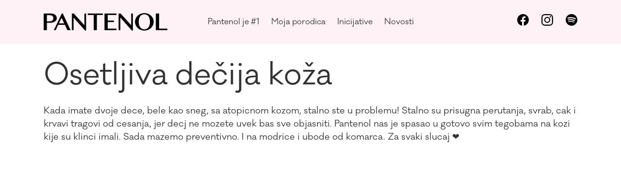

--- FILE ---
content_type: text/html; charset=UTF-8
request_url: https://pantenol.rs/osetljiva-decija-koza/
body_size: 23851
content:
<!DOCTYPE html><html lang="sr-Latn-CS"><head><meta charset="UTF-8"><link rel="preconnect" href="https://fonts.gstatic.com/" crossorigin /><script src="[data-uri]" defer></script><script data-optimized="1" src="https://pantenol.rs/wp-content/plugins/litespeed-cache/assets/js/webfontloader.min.js" defer></script><link data-optimized="2" rel="stylesheet" href="https://pantenol.rs/wp-content/litespeed/css/1f3a48b725a47a70938b51bc5a83ad7c.css?ver=9bdcb" /><link rel="preload" as="image" href="https://pantenol.rs/wp-content/uploads/2021/04/pantenol-logo.png"><link rel="preload" as="image" href="https://pantenol.rs/wp-content/uploads/2021/04/pantenol-logo.png"><meta name="viewport" content="width=device-width, initial-scale=1, user-scalable=yes"><link rel="profile" href="https://gmpg.org/xfn/11"><title>Osetljiva dečija koža - Pantenol</title><style>img:is([sizes="auto" i], [sizes^="auto," i]) { contain-intrinsic-size: 3000px 1500px }</style><meta name="description" content="Kada imate dvoje dece, bele kao sneg, sa atopicnom kozom, stalno ste u problemu! Stalno su prisugna perutanja, svrab, cak i krvavi tragovi od cesanja, jer decj ne mozete uvek bas sve objasniti. Pantenol nas je spasao u gotovo svim tegobama na kozi kije su klinci imali. Sada mazemo preventivno. I na modrice i ubode" /><meta name="robots" content="max-image-preview:large" /><meta name="author" content="aki"/><link rel="canonical" href="https://pantenol.rs/osetljiva-decija-koza/" /><meta name="generator" content="All in One SEO (AIOSEO) 4.8.3.2" /><meta property="og:locale" content="en_US" /><meta property="og:site_name" content="Pantenol -" /><meta property="og:type" content="article" /><meta property="og:title" content="Osetljiva dečija koža - Pantenol" /><meta property="og:description" content="Kada imate dvoje dece, bele kao sneg, sa atopicnom kozom, stalno ste u problemu! Stalno su prisugna perutanja, svrab, cak i krvavi tragovi od cesanja, jer decj ne mozete uvek bas sve objasniti. Pantenol nas je spasao u gotovo svim tegobama na kozi kije su klinci imali. Sada mazemo preventivno. I na modrice i ubode" /><meta property="og:url" content="https://pantenol.rs/osetljiva-decija-koza/" /><meta property="og:image" content="https://pantenol.rs/wp-content/uploads/2022/03/Layer-2.png" /><meta property="og:image:secure_url" content="https://pantenol.rs/wp-content/uploads/2022/03/Layer-2.png" /><meta property="article:published_time" content="2021-07-17T12:25:20+00:00" /><meta property="article:modified_time" content="2021-07-19T07:56:22+00:00" /><meta property="article:publisher" content="https://facebook.com/pantenol.rs" /><meta name="twitter:card" content="summary_large_image" /><meta name="twitter:title" content="Osetljiva dečija koža - Pantenol" /><meta name="twitter:description" content="Kada imate dvoje dece, bele kao sneg, sa atopicnom kozom, stalno ste u problemu! Stalno su prisugna perutanja, svrab, cak i krvavi tragovi od cesanja, jer decj ne mozete uvek bas sve objasniti. Pantenol nas je spasao u gotovo svim tegobama na kozi kije su klinci imali. Sada mazemo preventivno. I na modrice i ubode" /><meta name="twitter:image" content="https://pantenol.rs/wp-content/uploads/2022/03/Layer-2.png" /> <script type="application/ld+json" class="aioseo-schema">{"@context":"https:\/\/schema.org","@graph":[{"@type":"BlogPosting","@id":"https:\/\/pantenol.rs\/osetljiva-decija-koza\/#blogposting","name":"Osetljiva de\u010dija ko\u017ea - Pantenol","headline":"Osetljiva de\u010dija ko\u017ea","author":{"@id":"https:\/\/pantenol.rs\/author\/aki\/#author"},"publisher":{"@id":"https:\/\/pantenol.rs\/#organization"},"image":{"@type":"ImageObject","url":"https:\/\/pantenol.rs\/wp-content\/uploads\/2021\/05\/cropped-pantenol-fav.jpg","@id":"https:\/\/pantenol.rs\/#articleImage","width":512,"height":512},"datePublished":"2021-07-17T12:25:20+00:00","dateModified":"2021-07-19T07:56:22+00:00","inLanguage":"en-US","mainEntityOfPage":{"@id":"https:\/\/pantenol.rs\/osetljiva-decija-koza\/#webpage"},"isPartOf":{"@id":"https:\/\/pantenol.rs\/osetljiva-decija-koza\/#webpage"},"articleSection":"Tekstualne pri\u010de"},{"@type":"BreadcrumbList","@id":"https:\/\/pantenol.rs\/osetljiva-decija-koza\/#breadcrumblist","itemListElement":[{"@type":"ListItem","@id":"https:\/\/pantenol.rs#listItem","position":1,"name":"Home","item":"https:\/\/pantenol.rs","nextItem":{"@type":"ListItem","@id":"https:\/\/pantenol.rs\/category\/tekstualne-price\/#listItem","name":"Tekstualne pri\u010de"}},{"@type":"ListItem","@id":"https:\/\/pantenol.rs\/category\/tekstualne-price\/#listItem","position":2,"name":"Tekstualne pri\u010de","item":"https:\/\/pantenol.rs\/category\/tekstualne-price\/","nextItem":{"@type":"ListItem","@id":"https:\/\/pantenol.rs\/osetljiva-decija-koza\/#listItem","name":"Osetljiva de\u010dija ko\u017ea"},"previousItem":{"@type":"ListItem","@id":"https:\/\/pantenol.rs#listItem","name":"Home"}},{"@type":"ListItem","@id":"https:\/\/pantenol.rs\/osetljiva-decija-koza\/#listItem","position":3,"name":"Osetljiva de\u010dija ko\u017ea","previousItem":{"@type":"ListItem","@id":"https:\/\/pantenol.rs\/category\/tekstualne-price\/#listItem","name":"Tekstualne pri\u010de"}}]},{"@type":"Organization","@id":"https:\/\/pantenol.rs\/#organization","name":"Galenika","url":"https:\/\/pantenol.rs\/","telephone":"+381113071000","logo":{"@type":"ImageObject","url":"https:\/\/pantenol.rs\/wp-content\/uploads\/2021\/05\/cropped-pantenol-fav.jpg","@id":"https:\/\/pantenol.rs\/osetljiva-decija-koza\/#organizationLogo","width":512,"height":512},"image":{"@id":"https:\/\/pantenol.rs\/osetljiva-decija-koza\/#organizationLogo"},"sameAs":["https:\/\/facebook.com\/pantenol.rs","https:\/\/www.instagram.com\/pantenol.rs\/"]},{"@type":"Person","@id":"https:\/\/pantenol.rs\/author\/aki\/#author","url":"https:\/\/pantenol.rs\/author\/aki\/","name":"aki","image":{"@type":"ImageObject","@id":"https:\/\/pantenol.rs\/osetljiva-decija-koza\/#authorImage","url":"https:\/\/pantenol.rs\/wp-content\/litespeed\/avatar\/9985c4379100a0769ac6acf23906b612.jpg?ver=1768991620","width":96,"height":96,"caption":"aki"}},{"@type":"WebPage","@id":"https:\/\/pantenol.rs\/osetljiva-decija-koza\/#webpage","url":"https:\/\/pantenol.rs\/osetljiva-decija-koza\/","name":"Osetljiva de\u010dija ko\u017ea - Pantenol","description":"Kada imate dvoje dece, bele kao sneg, sa atopicnom kozom, stalno ste u problemu! Stalno su prisugna perutanja, svrab, cak i krvavi tragovi od cesanja, jer decj ne mozete uvek bas sve objasniti. Pantenol nas je spasao u gotovo svim tegobama na kozi kije su klinci imali. Sada mazemo preventivno. I na modrice i ubode","inLanguage":"en-US","isPartOf":{"@id":"https:\/\/pantenol.rs\/#website"},"breadcrumb":{"@id":"https:\/\/pantenol.rs\/osetljiva-decija-koza\/#breadcrumblist"},"author":{"@id":"https:\/\/pantenol.rs\/author\/aki\/#author"},"creator":{"@id":"https:\/\/pantenol.rs\/author\/aki\/#author"},"datePublished":"2021-07-17T12:25:20+00:00","dateModified":"2021-07-19T07:56:22+00:00"},{"@type":"WebSite","@id":"https:\/\/pantenol.rs\/#website","url":"https:\/\/pantenol.rs\/","name":"Pantenol","inLanguage":"en-US","publisher":{"@id":"https:\/\/pantenol.rs\/#organization"}}]}</script> <link rel='dns-prefetch' href='//fonts.googleapis.com' /><link rel="alternate" type="application/rss+xml" title="Pantenol &raquo; Feed" href="https://pantenol.rs/feed/" /><style id='classic-theme-styles-inline-css' type='text/css'>/*! This file is auto-generated */
.wp-block-button__link{color:#fff;background-color:#32373c;border-radius:9999px;box-shadow:none;text-decoration:none;padding:calc(.667em + 2px) calc(1.333em + 2px);font-size:1.125em}.wp-block-file__button{background:#32373c;color:#fff;text-decoration:none}</style><style id='global-styles-inline-css' type='text/css'>:root{--wp--preset--aspect-ratio--square: 1;--wp--preset--aspect-ratio--4-3: 4/3;--wp--preset--aspect-ratio--3-4: 3/4;--wp--preset--aspect-ratio--3-2: 3/2;--wp--preset--aspect-ratio--2-3: 2/3;--wp--preset--aspect-ratio--16-9: 16/9;--wp--preset--aspect-ratio--9-16: 9/16;--wp--preset--color--black: #000000;--wp--preset--color--cyan-bluish-gray: #abb8c3;--wp--preset--color--white: #ffffff;--wp--preset--color--pale-pink: #f78da7;--wp--preset--color--vivid-red: #cf2e2e;--wp--preset--color--luminous-vivid-orange: #ff6900;--wp--preset--color--luminous-vivid-amber: #fcb900;--wp--preset--color--light-green-cyan: #7bdcb5;--wp--preset--color--vivid-green-cyan: #00d084;--wp--preset--color--pale-cyan-blue: #8ed1fc;--wp--preset--color--vivid-cyan-blue: #0693e3;--wp--preset--color--vivid-purple: #9b51e0;--wp--preset--gradient--vivid-cyan-blue-to-vivid-purple: linear-gradient(135deg,rgba(6,147,227,1) 0%,rgb(155,81,224) 100%);--wp--preset--gradient--light-green-cyan-to-vivid-green-cyan: linear-gradient(135deg,rgb(122,220,180) 0%,rgb(0,208,130) 100%);--wp--preset--gradient--luminous-vivid-amber-to-luminous-vivid-orange: linear-gradient(135deg,rgba(252,185,0,1) 0%,rgba(255,105,0,1) 100%);--wp--preset--gradient--luminous-vivid-orange-to-vivid-red: linear-gradient(135deg,rgba(255,105,0,1) 0%,rgb(207,46,46) 100%);--wp--preset--gradient--very-light-gray-to-cyan-bluish-gray: linear-gradient(135deg,rgb(238,238,238) 0%,rgb(169,184,195) 100%);--wp--preset--gradient--cool-to-warm-spectrum: linear-gradient(135deg,rgb(74,234,220) 0%,rgb(151,120,209) 20%,rgb(207,42,186) 40%,rgb(238,44,130) 60%,rgb(251,105,98) 80%,rgb(254,248,76) 100%);--wp--preset--gradient--blush-light-purple: linear-gradient(135deg,rgb(255,206,236) 0%,rgb(152,150,240) 100%);--wp--preset--gradient--blush-bordeaux: linear-gradient(135deg,rgb(254,205,165) 0%,rgb(254,45,45) 50%,rgb(107,0,62) 100%);--wp--preset--gradient--luminous-dusk: linear-gradient(135deg,rgb(255,203,112) 0%,rgb(199,81,192) 50%,rgb(65,88,208) 100%);--wp--preset--gradient--pale-ocean: linear-gradient(135deg,rgb(255,245,203) 0%,rgb(182,227,212) 50%,rgb(51,167,181) 100%);--wp--preset--gradient--electric-grass: linear-gradient(135deg,rgb(202,248,128) 0%,rgb(113,206,126) 100%);--wp--preset--gradient--midnight: linear-gradient(135deg,rgb(2,3,129) 0%,rgb(40,116,252) 100%);--wp--preset--font-size--small: 13px;--wp--preset--font-size--medium: 20px;--wp--preset--font-size--large: 36px;--wp--preset--font-size--x-large: 42px;--wp--preset--spacing--20: 0.44rem;--wp--preset--spacing--30: 0.67rem;--wp--preset--spacing--40: 1rem;--wp--preset--spacing--50: 1.5rem;--wp--preset--spacing--60: 2.25rem;--wp--preset--spacing--70: 3.38rem;--wp--preset--spacing--80: 5.06rem;--wp--preset--shadow--natural: 6px 6px 9px rgba(0, 0, 0, 0.2);--wp--preset--shadow--deep: 12px 12px 50px rgba(0, 0, 0, 0.4);--wp--preset--shadow--sharp: 6px 6px 0px rgba(0, 0, 0, 0.2);--wp--preset--shadow--outlined: 6px 6px 0px -3px rgba(255, 255, 255, 1), 6px 6px rgba(0, 0, 0, 1);--wp--preset--shadow--crisp: 6px 6px 0px rgba(0, 0, 0, 1);}:where(.is-layout-flex){gap: 0.5em;}:where(.is-layout-grid){gap: 0.5em;}body .is-layout-flex{display: flex;}.is-layout-flex{flex-wrap: wrap;align-items: center;}.is-layout-flex > :is(*, div){margin: 0;}body .is-layout-grid{display: grid;}.is-layout-grid > :is(*, div){margin: 0;}:where(.wp-block-columns.is-layout-flex){gap: 2em;}:where(.wp-block-columns.is-layout-grid){gap: 2em;}:where(.wp-block-post-template.is-layout-flex){gap: 1.25em;}:where(.wp-block-post-template.is-layout-grid){gap: 1.25em;}.has-black-color{color: var(--wp--preset--color--black) !important;}.has-cyan-bluish-gray-color{color: var(--wp--preset--color--cyan-bluish-gray) !important;}.has-white-color{color: var(--wp--preset--color--white) !important;}.has-pale-pink-color{color: var(--wp--preset--color--pale-pink) !important;}.has-vivid-red-color{color: var(--wp--preset--color--vivid-red) !important;}.has-luminous-vivid-orange-color{color: var(--wp--preset--color--luminous-vivid-orange) !important;}.has-luminous-vivid-amber-color{color: var(--wp--preset--color--luminous-vivid-amber) !important;}.has-light-green-cyan-color{color: var(--wp--preset--color--light-green-cyan) !important;}.has-vivid-green-cyan-color{color: var(--wp--preset--color--vivid-green-cyan) !important;}.has-pale-cyan-blue-color{color: var(--wp--preset--color--pale-cyan-blue) !important;}.has-vivid-cyan-blue-color{color: var(--wp--preset--color--vivid-cyan-blue) !important;}.has-vivid-purple-color{color: var(--wp--preset--color--vivid-purple) !important;}.has-black-background-color{background-color: var(--wp--preset--color--black) !important;}.has-cyan-bluish-gray-background-color{background-color: var(--wp--preset--color--cyan-bluish-gray) !important;}.has-white-background-color{background-color: var(--wp--preset--color--white) !important;}.has-pale-pink-background-color{background-color: var(--wp--preset--color--pale-pink) !important;}.has-vivid-red-background-color{background-color: var(--wp--preset--color--vivid-red) !important;}.has-luminous-vivid-orange-background-color{background-color: var(--wp--preset--color--luminous-vivid-orange) !important;}.has-luminous-vivid-amber-background-color{background-color: var(--wp--preset--color--luminous-vivid-amber) !important;}.has-light-green-cyan-background-color{background-color: var(--wp--preset--color--light-green-cyan) !important;}.has-vivid-green-cyan-background-color{background-color: var(--wp--preset--color--vivid-green-cyan) !important;}.has-pale-cyan-blue-background-color{background-color: var(--wp--preset--color--pale-cyan-blue) !important;}.has-vivid-cyan-blue-background-color{background-color: var(--wp--preset--color--vivid-cyan-blue) !important;}.has-vivid-purple-background-color{background-color: var(--wp--preset--color--vivid-purple) !important;}.has-black-border-color{border-color: var(--wp--preset--color--black) !important;}.has-cyan-bluish-gray-border-color{border-color: var(--wp--preset--color--cyan-bluish-gray) !important;}.has-white-border-color{border-color: var(--wp--preset--color--white) !important;}.has-pale-pink-border-color{border-color: var(--wp--preset--color--pale-pink) !important;}.has-vivid-red-border-color{border-color: var(--wp--preset--color--vivid-red) !important;}.has-luminous-vivid-orange-border-color{border-color: var(--wp--preset--color--luminous-vivid-orange) !important;}.has-luminous-vivid-amber-border-color{border-color: var(--wp--preset--color--luminous-vivid-amber) !important;}.has-light-green-cyan-border-color{border-color: var(--wp--preset--color--light-green-cyan) !important;}.has-vivid-green-cyan-border-color{border-color: var(--wp--preset--color--vivid-green-cyan) !important;}.has-pale-cyan-blue-border-color{border-color: var(--wp--preset--color--pale-cyan-blue) !important;}.has-vivid-cyan-blue-border-color{border-color: var(--wp--preset--color--vivid-cyan-blue) !important;}.has-vivid-purple-border-color{border-color: var(--wp--preset--color--vivid-purple) !important;}.has-vivid-cyan-blue-to-vivid-purple-gradient-background{background: var(--wp--preset--gradient--vivid-cyan-blue-to-vivid-purple) !important;}.has-light-green-cyan-to-vivid-green-cyan-gradient-background{background: var(--wp--preset--gradient--light-green-cyan-to-vivid-green-cyan) !important;}.has-luminous-vivid-amber-to-luminous-vivid-orange-gradient-background{background: var(--wp--preset--gradient--luminous-vivid-amber-to-luminous-vivid-orange) !important;}.has-luminous-vivid-orange-to-vivid-red-gradient-background{background: var(--wp--preset--gradient--luminous-vivid-orange-to-vivid-red) !important;}.has-very-light-gray-to-cyan-bluish-gray-gradient-background{background: var(--wp--preset--gradient--very-light-gray-to-cyan-bluish-gray) !important;}.has-cool-to-warm-spectrum-gradient-background{background: var(--wp--preset--gradient--cool-to-warm-spectrum) !important;}.has-blush-light-purple-gradient-background{background: var(--wp--preset--gradient--blush-light-purple) !important;}.has-blush-bordeaux-gradient-background{background: var(--wp--preset--gradient--blush-bordeaux) !important;}.has-luminous-dusk-gradient-background{background: var(--wp--preset--gradient--luminous-dusk) !important;}.has-pale-ocean-gradient-background{background: var(--wp--preset--gradient--pale-ocean) !important;}.has-electric-grass-gradient-background{background: var(--wp--preset--gradient--electric-grass) !important;}.has-midnight-gradient-background{background: var(--wp--preset--gradient--midnight) !important;}.has-small-font-size{font-size: var(--wp--preset--font-size--small) !important;}.has-medium-font-size{font-size: var(--wp--preset--font-size--medium) !important;}.has-large-font-size{font-size: var(--wp--preset--font-size--large) !important;}.has-x-large-font-size{font-size: var(--wp--preset--font-size--x-large) !important;}
:where(.wp-block-post-template.is-layout-flex){gap: 1.25em;}:where(.wp-block-post-template.is-layout-grid){gap: 1.25em;}
:where(.wp-block-columns.is-layout-flex){gap: 2em;}:where(.wp-block-columns.is-layout-grid){gap: 2em;}
:root :where(.wp-block-pullquote){font-size: 1.5em;line-height: 1.6;}</style><style id='ssb-ui-style-inline-css' type='text/css'>#ssb-btn-1{background: #ed6d96;}
#ssb-btn-1:hover{background:rgba(237,109,150,0.9);}
#ssb-btn-1 a{color: #ffffff;}
.ssb-share-btn,.ssb-share-btn .ssb-social-popup{background:#ed6d96;color:#ffffff}.ssb-share-btn:hover{background:rgba(237,109,150,0.9);}.ssb-share-btn a{color:#ffffff !important;}#ssb-btn-0{background: #ed6d96;}
#ssb-btn-0:hover{background:rgba(237,109,150,0.9);}
#ssb-btn-0 a{color: #ffffff;}</style><style id='pantenol-style-inline-css' type='text/css'>#qodef-page-outer { margin-top: -90px;}input[type="submit"], button[type="submit"], .qodef-theme-button, .qodef-button.qodef-layout--filled, #qodef-woo-page .added_to_cart, #qodef-woo-page .button, .qodef-woo-shortcode .added_to_cart, .qodef-woo-shortcode .button, .widget.woocommerce .button { font-family: "GalanoClassicRegular";font-size: 16px;font-style: normal;font-weight: 400;text-transform: none;background-color: #ed6d96;}.qodef-button.qodef-layout--textual { color: #ed6d96;font-size: 18px;line-height: 27px;font-weight: 600;text-transform: none;}.qodef-button.qodef-layout--textual:hover { color: #333333;}@font-face {font-family: GalanoClassicAltMedium;src:url(https://pantenol.rs/wp-content/uploads/2021/12/Galano-Classic-Alt-Medium.otf) format("truetype");}@font-face {font-family: GalanoClassicRegular;src:url(https://pantenol.rs/wp-content/uploads/2021/12/GalanoClassicRegular.otf) format("truetype");}@font-face {font-family: GalanoClassicAltSemiBold;src:url(https://pantenol.rs/wp-content/uploads/2022/02/Galano-Classic-Alt-Semibold.otf) format("truetype");}#qodef-page-footer-top-area { background-color: #313131;}#qodef-page-footer-top-area-inner { padding-top: 65px;padding-bottom: 65px;}#qodef-page-footer-bottom-area { background-color: #2c2c2c;}#qodef-page-footer-bottom-area-inner { padding-top: 13px;padding-bottom: 13px;}#qodef-page-inner { padding: 0 0 0 0;}@media only screen and (max-width: 1024px) { #qodef-page-inner { padding: 0 0 0 0;}}:root { --qode-main-color: #2486b1;}#qodef-page-header .qodef-header-logo-link { height: 36px;}#qodef-page-mobile-header .qodef-mobile-header-opener { color: #ffffff;}#qodef-page-mobile-header .qodef-mobile-header-opener:hover, #qodef-page-mobile-header .qodef-mobile-header-opener.qodef--opened { color: #ffffff;}.qodef-mobile-header-navigation > ul > li > a { color: #000000;font-family: "GalanoClassicRegular";font-size: 16px;line-height: 26px;font-weight: 400;text-transform: none;}.qodef-mobile-header-navigation ul li .qodef-menu-item-arrow { color: #000000;}.qodef-mobile-header-navigation > ul > li > a:hover { color: #000000;}.qodef-mobile-header-navigation ul li .qodef-menu-item-arrow:hover { color: #000000;}.qodef-mobile-header-navigation > ul > li.current-menu-ancestor > a, .qodef-mobile-header-navigation > ul > li.current-menu-item > a { color: #000000;}#qodef-page-mobile-header .qodef-mobile-header-logo-link { height: 36px;}.qodef-header-navigation ul li.qodef-menu-item--narrow ul { background-color: rgba(0,0,0,0.25);}.qodef-header-navigation> ul > li > a { color: #ffffff;font-family: "GalanoClassicRegular";font-size: 16px;line-height: 26px;font-weight: 400;text-transform: none;}.qodef-header-navigation> ul > li > a:hover { color: #ffffff;}.qodef-header-navigation> ul > li.current-menu-ancestor > a, .qodef-header-navigation> ul > li.current-menu-item > a { color: #ffffff;}.qodef-header-navigation > ul > li.qodef-menu-item--narrow .qodef-drop-down-second ul li a { color: #ffffff;font-family: "GalanoClassicRegular";font-weight: 400;}.qodef-header-navigation > ul > li.qodef-menu-item--narrow .qodef-drop-down-second ul li:hover > a { color: #ffffff;}.qodef-header-navigation > ul > li.qodef-menu-item--narrow .qodef-drop-down-second ul li.current-menu-ancestor > a, .qodef-header-navigation > ul > li.qodef-menu-item--narrow .qodef-drop-down-second ul li.current-menu-item > a { color: #ffffff;}.qodef-header-navigation > ul > li.qodef-menu-item--wide .qodef-drop-down-second-inner > ul > li > a { font-family: "GalanoClassicRegular";}.qodef-header-navigation > ul > li.qodef-menu-item--wide .qodef-drop-down-second ul li ul li a { font-family: "GalanoClassicRegular";}#qodef-page-spinner .qodef-m-inner { background-color: #ed6d96;color: #ffffff;}.qodef-page-title { height: 220px;background-color: #ed6d96;}.qodef-page-title .qodef-m-content { padding-top: 90px;}.qodef-page-title .qodef-m-title { color: #ffffff;}body { color: #333333;font-family: "GalanoClassicRegular";font-size: 18px;line-height: 27px;font-weight: 400;text-transform: none;}h1, .qodef-h1 { color: #333333;font-family: "GalanoClassicRegular";font-size: 76px;line-height: 95px;font-weight: 600;text-transform: none;}h2, .qodef-h2 { color: #333333;font-family: "GalanoClassicRegular";font-size: 60px;line-height: 70px;font-weight: 500;text-transform: none;}h3, .qodef-h3 { color: #333333;font-family: "GalanoClassicRegular";font-weight: 500;text-transform: none;}h4, .qodef-h4 { color: #333333;font-family: "GalanoClassicRegular";font-size: 28px;line-height: 42px;font-weight: 500;text-transform: none;}h5, .qodef-h5 { color: #333333;font-family: "GalanoClassicRegular";font-size: 24px;line-height: 35px;font-weight: 500;text-transform: none;}h6, .qodef-h6 { color: #333333;font-family: "GalanoClassicRegular";font-size: 20px;line-height: 30px;font-weight: 500;text-transform: none;}a, p a { color: #f07396;font-weight: 600;}a:hover, p a:hover { text-decoration: none;}.qodef-header--standard #qodef-page-header { height: 90px;background-color: rgba(0,0,0,0);}.qodef-mobile-header--standard #qodef-mobile-header-navigation .qodef-m-inner { background-color: rgba(0,0,0,0);}.qodef-mobile-header--standard #qodef-page-mobile-header { height: 100px;background-color: rgba(0,0,0,0);}@media only screen and (max-width: 680px){h2, .qodef-h2 { font-size: 40px;line-height: 50px;}}</style> <script type="text/javascript" src="https://pantenol.rs/wp-includes/js/jquery/jquery.min.js?ver=3.7.1" id="jquery-core-js"></script> <script type="text/javascript" id="ays-pb-js-extra" src="[data-uri]" defer></script> <script type="text/javascript" id="ssb-ui-js-js-extra" src="[data-uri]" defer></script> <script type="text/javascript" id="yop-public-js-extra" src="[data-uri]" defer></script> <link rel="https://api.w.org/" href="https://pantenol.rs/wp-json/" /><link rel="alternate" title="JSON" type="application/json" href="https://pantenol.rs/wp-json/wp/v2/posts/2447" /><link rel="EditURI" type="application/rsd+xml" title="RSD" href="https://pantenol.rs/xmlrpc.php?rsd" /><meta name="generator" content="WordPress 6.8.1" /><link rel='shortlink' href='https://pantenol.rs/?p=2447' /><link rel="alternate" title="oEmbed (JSON)" type="application/json+oembed" href="https://pantenol.rs/wp-json/oembed/1.0/embed?url=https%3A%2F%2Fpantenol.rs%2Fosetljiva-decija-koza%2F" /><link rel="alternate" title="oEmbed (XML)" type="text/xml+oembed" href="https://pantenol.rs/wp-json/oembed/1.0/embed?url=https%3A%2F%2Fpantenol.rs%2Fosetljiva-decija-koza%2F&#038;format=xml" />
 <script>(function(w,d,s,l,i){w[l]=w[l]||[];w[l].push({'gtm.start':
	new Date().getTime(),event:'gtm.js'});var f=d.getElementsByTagName(s)[0],
	j=d.createElement(s),dl=l!='dataLayer'?'&l='+l:'';j.async=true;j.src=
	'https://www.googletagmanager.com/gtm.js?id='+i+dl;f.parentNode.insertBefore(j,f);
	})(window,document,'script','dataLayer','GTM-N3BCM33');</script> <style>.e-con.e-parent:nth-of-type(n+4):not(.e-lazyloaded):not(.e-no-lazyload),
				.e-con.e-parent:nth-of-type(n+4):not(.e-lazyloaded):not(.e-no-lazyload) * {
					background-image: none !important;
				}
				@media screen and (max-height: 1024px) {
					.e-con.e-parent:nth-of-type(n+3):not(.e-lazyloaded):not(.e-no-lazyload),
					.e-con.e-parent:nth-of-type(n+3):not(.e-lazyloaded):not(.e-no-lazyload) * {
						background-image: none !important;
					}
				}
				@media screen and (max-height: 640px) {
					.e-con.e-parent:nth-of-type(n+2):not(.e-lazyloaded):not(.e-no-lazyload),
					.e-con.e-parent:nth-of-type(n+2):not(.e-lazyloaded):not(.e-no-lazyload) * {
						background-image: none !important;
					}
				}</style><meta name="generator" content="Powered by Slider Revolution 6.7.29 - responsive, Mobile-Friendly Slider Plugin for WordPress with comfortable drag and drop interface." /><link rel="icon" href="https://pantenol.rs/wp-content/uploads/2021/05/cropped-pantenol-fav-32x32.jpg" sizes="32x32" /><link rel="icon" href="https://pantenol.rs/wp-content/uploads/2021/05/cropped-pantenol-fav-192x192.jpg" sizes="192x192" /><link rel="apple-touch-icon" href="https://pantenol.rs/wp-content/uploads/2021/05/cropped-pantenol-fav-180x180.jpg" /><meta name="msapplication-TileImage" content="https://pantenol.rs/wp-content/uploads/2021/05/cropped-pantenol-fav-270x270.jpg" /> <script src="[data-uri]" defer></script> <style type="text/css" id="wp-custom-css">.category-novosti li {
	padding-block: 10px;
}
.wp-block-image {
	padding: 20px 0;
}

.wp-block-quote>*, blockquote>* {
	color: #f07396;
	font-family: "GalanoClassicRegular";
	font-size: 1.2em;
  font-weight: 600;
	line-height:1.5em;
	letter-spacing: normal;
}

@media only screen and (min-width: 760px) {
.category-novosti .post-title {
	padding-top: 50px;
	}
}

@media only screen and (max-width: 480px) {
	.category-novosti .post-title {
		font-size: 33px!important;
    line-height: normal!important;
	}
	.wp-block-quote>*, blockquote>* {
	font-size: 1.1em;
	line-height:1.3em;
	}
}

.qodef-header--divided #qodef-page-header-inner {
    align-items: center;
    justify-content: center;
}
.qodef-header--divided #qodef-page-header .qodef-divided-header-left-wrapper{
    justify-content: flex-start;
}
.qodef-header--divided #qodef-page-header .qodef-divided-header-right-wrapper{
    justify-content: flex-end;
}

.retina-fotka-footer {
    width: 250px;
}

footer ul {
	text-align: center;
}
footer ul li {
    display: inline-block;
}
footer ul li:not(:last-child) {
    margin: 5px 7% 0 0 !important;
}
footer ul li a { 
	color: #fff !important;
	font-size: 16px !important;
	line-height: 25px !important;
}

.footer-social {
    display: flex;
    align-items: center;
    justify-content: center;
}
.footer-social a:not(:last-child) {
    margin-right: 27px;
}
footer div#text-3 {
	text-align: right;
	margin-bottom: 20px!important;
}

#custom_html-4 {
	margin-bottom: 85px!important;
}

ul#menu-footer.menu {
	padding: 0 25%;
}

table#rang-lista td, table#rang-lista th {
    text-align: center;
    font-size: 16px;
    padding: 17px 10px;
	border: 1px solid #707070;
}

.sub-menu li a {
	    font-family: "GalanoClassicRegular" !important;
}

.category-tekstualne-price .post-title {
	margin-top: 2rem;
}

.category-tekstualne-price #qodef-page-header {
	z-index: 1 !important;
}

.category-tekstualne-price #qodef-page-outer {
	z-index: 1 !important;
}

.qodef-header-navigation ul li.qodef-menu-item--narrow ul {
    background-color: rgba(255, 255, 255, 0.7);
}
.sub-menu {
	padding: 0 0 20px 0 !important;
	}

.sub-menu li {
	padding-top: 5px !important;
	}

.qodef-menu-item-text {
color: #333 !important;
}

.qodef-drop-down-second.qodef-drop-down--start {
	margin-left: -20px;
	margin-top: 5px;
	box-shadow: 0px 3px 5px #ccc;
}

.qodef-m-lines {
	color: #000 !important;
}

.qodef-qi-button .qodef-m-text {
    font-size: 18px;
    line-height: normal;
    text-align: center;
}

.dugme-krem, .proizvodi-dugme {
    width: auto !important;
    height: 60px;
}

#poruci-btn span.qodef-m-text {
    color: #fff;
}

@media only screen and (max-width: 1023px) {
	.sub-menu li {
		margin-left: 15px !important;
	}
}
@media only screen and (max-width: 680px) {
	
	.postid-8374 .qodef-blog.qodef-m.qodef--single {
		display: none !important
	}
	
	.page-id-8368 div#qodef-page-outer .qodef-page-title {
		padding: 100px 0 !important;
		margin-bottom: 20px !important;
	}
	
	.page-id-8368 .qodef-page-title h2.qodef-m-title.entry-title {
		font-size: 56px !important;
	}
	
	.postid-8374 #qodef-page-outer .post-title {
		font-size: 32px !important;
		line-height: 40px !important;
		text-align: left !important;
	}
	
	.postid-8374 #qodef-page-outer p {
		font-size: 16px !important;
	}
	
	.page-id-8368 .qodef-grid>.qodef-grid-inner>.qodef-grid-item {
		padding: 0 !important;
	}
	
	footer ul {
		text-align: center;
	}
	footer ul li {
    display: block;
	}
	footer ul li:not(:last-child) {
    margin: 0 0 5px 0 !important;
	}
	.footer-social {   
    justify-content: center;
	}
	div#media_image-2 img {
    margin: 30px 0 50px 0;
	}
	#qodef-page-footer-bottom-area .widget_text {
		text-align: center !important;
	}
	ul#menu-footer.menu {
		padding: 0;
	}
}

.copyright-text {
float: none;
}

.copyright-area {
text-align: center;
}

#pantenol-form textarea {
    border-radius: 10px;
    border: 1px solid #707070;
    resize: none;
	  font-size: 16px;
    line-height: 25px;
    color: #333333;
  	padding: 18px 20px 22px;
  	margin: 0 0 30px;
}

#pantenol-form input[type=text] {
    border: 0;
    border-bottom: 1px solid #707070;
	  font-size: 16px;
    line-height: 25px;
    color: #333333;
	  margin: 0 0 30px;
}

#pantenol-form .pantenol-bottom-form {
	display: flex;
	align-items: center;
	justify-content: center;
	margin-top: 10px;
}

#pantenol-form .pantenol-bottom-item {
	position: relative;
	margin: 0 10px;
	line-height: 1;
}

#pantenol-form input[type="file"] {
	  opacity: 0;
    width: 202px;
    z-index: 5;
    position: relative;
    min-height: 52px;
    cursor: pointer;
}

#pantenol-form .fake-upload {
		position: absolute;
    left: 50%;
    transform: translateX(-50%);
    width: 202px;
	  text-align: center;
    bottom: 0;
    padding: 14px 20px 13px;
	  border-radius: 10px;
	  font-size: 16px;
	  line-height: 25px;
	  font-weight: 500;
    cursor: pointer;
    background: #9A9A9A;
    color: #fff;
    z-index: 4;
	  white-space: nowrap;
    overflow: hidden;
}

form#pantenol-form button[type="submit"] {
    width: 202px;
    text-align: center;
    padding: 14px 20px 13px;
    border-radius: 10px;
    font-size: 16px;
    line-height: 25px;
    font-weight: 500;
    text-transform: none;
    cursor: pointer;
    background: #ED6D96;
    color: #fff;
    z-index: 4;
	  display: block;
	  border: 0;
}

.pantenol-izbor-price {
	text-align: center;
	margin-bottom: 60px;
}

.pantenol-izbor-price label {
	display: inline-block;
}

.pantenol-izbor-price div {
	display: inline-block;
	margin: 0 20px 0 0;
}

@media only screen and (max-width: 680px) {
  .pantenol-izbor-price div {
		display: block;
		margin: 0;
	}
}

.pantenol-form--tekstualna .pantenol-foto-item,
.pantenol-form--tekstualna .pantenol-video-item {
	display: none;
}

.pantenol-form--foto .pantenol-text-item,
.pantenol-form--foto .pantenol-video-item {
	display: none;
}

.pantenol-form--video .pantenol-text-item,
.pantenol-form--video .pantenol-foto-item {
	display: none;
}

/**/
.switch {
  position: relative;
  display: inline-block;
  width: 60px;
  height: 34px;
}
.switch input { 
  opacity: 0;
  width: 0;
  height: 0;
}
.slider {
  position: absolute;
  cursor: pointer;
  top: 0;
  left: 0;
  right: 0;
  bottom: 0;
  background-color: #ccc;
  -webkit-transition: .4s;
  transition: .4s;
}
.slider:before {
  position: absolute;
  content: "";
  height: 26px;
  width: 26px;
  left: 4px;
  bottom: 4px;
  background-color: white;
  -webkit-transition: .4s;
  transition: .4s;
}
input:checked + .slider {
  background-color: #2196F3;
}
input:focus + .slider {
  box-shadow: 0 0 1px #2196F3;
}
input:checked + .slider:before {
  -webkit-transform: translateX(26px);
  -ms-transform: translateX(26px);
  transform: translateX(26px);
}
.slider.round {
  border-radius: 34px;
}
.slider.round:before {
  border-radius: 50%;
}
/**/

.da-ne-label {
	font-size: 14px;
	font-weight: 500;
	padding: 0 10px;
}

.category-tekstualne-price .qodef-e-media {
    display: none !important;
}

.qodef-blog .qodef-blog-item .qodef-e-excerpt {
    font-size: 16px;
    line-height: 25px;
	  margin: 20px 0 0;
}
.qodef-blog .qodef-blog-item  .qodef-e-read-more {
	margin: 6px 0 0;
}
.qodef-blog .qodef-blog-item .qodef-e-bottom-holder {
    border-bottom: 1px solid #707070;
    padding-bottom: 22px;
	  margin-bottom: 20px;
}
.qodef-blog .qodef-blog-item .qodef-e-media>* {
    margin: 20px 0 0;
	  border-radius: 10px;
    overflow: hidden;
}

.wpulike {
    padding: 0;
	  line-height: 1;
}
.wpulike-heart .wp_ulike_general_class {
    box-shadow: none;
    border-radius: 0;
    padding: 0;
  	flex-direction: row-reverse;
}
.wpulike-heart .wp_ulike_put_image:after {
    width: 32px;
    height: 28px;
}
.wpulike-heart .count-box {
    font-size: 16px;
    line-height: 25px;
    color: #333333;
    font-weight: 400;
    padding: 0 10px;
}

.qodef-m-filter .qodef-m-filter-item {
    margin: 0 30px;
    padding: 0;
    font-weight: 400;
    text-transform: none;
    font-size: 20px;
    line-height: 30px;
	  color: #333;
}

.qodef-m-filter .qodef-m-filter-item.qodef--active, .qodef-m-filter .qodef-m-filter-item:hover {
    background-color: transparent;
    color: #ED6D96;
}
.qodef-m-filter {
    margin: 0 0 100px;
}


@media only screen and (max-width: 680px) {
  .qodef-page-title .qodef-m-title {
    font-size: 40px;
    line-height: 48px;
	}
	.wpulike-heart .wp_ulike_general_class {
    flex-direction: row;
}
}

.qodef-blog .qodef-blog-item {
    margin: 80px 0 0;
}
#qodef-related-posts {
    margin-top: 0;
	  margin-bottom: 80px;
}

@media only screen and (min-width: 1601px) {
	.qodef-blog.qodef--single > .qodef-blog-item img {
			width: auto;
			height: 680px;
	}
}

@media only screen and (max-width: 1600px) and (min-width: 1025px) {
	.qodef-blog.qodef--single > .qodef-blog-item img {
			width: auto;
			height: 300px;
	}
}

.subscribe-title {
	color: #fff;
	text-align: center;
	font-size: 16px;
	font-weight: 400;
	line-height: 25px;
	margin-bottom: 30px;
}

@media only screen and (max-width: 680px) {
	.subscribe-title {
		position: relative;
		right: 50%;
		transform: translate(50%);
		margin-bottom: 20px;
	}
}


.qodef-blog .qodef-blog-item .qodef-e-left, .qodef-blog .qodef-blog-item .qodef-e-right {
    flex-basis: unset;
}

.qodef-blog .qodef-blog-item .qodef-e-left {
    flex-grow: 1;
}

.qodef-button.qodef-layout--filled.qodef-html--link {
    background-color: #ed6d96;
}

/*Cards roze oktobar*/
.card {
	width: 100%;
	position: relative;
	display: inline-block;
}

.card img {
	max-width: 100%;
	border-radius: 10px;
}

.card .img-top {
	position: absolute;
	top: 0;
	left: 0;
	z-index: 99;
	opacity: 0;
	transition: opacity .3s ease-out;
}

.card .btn-top {
	position: absolute;
	bottom: 10px;
	left: 50%;
	transform: translatex(-50%);
	background: #fff;
	border-radius: 20px;
	padding: 8px 36px;
	font-size: 14px;
	z-index: 99;
	opacity: 0;
	transition: opacity .3s ease-out;
}

.card .btn-top:hover {
	color: #000;
}

.card:hover .img-top,
.card:hover .btn-top {
	opacity: 1;
}

#dugme-roze-oktobar a {
	width: 160px;
	height: 50px;
	line-height: 25px;
	vertical-align: middle;
	padding: 15px 0px;
	text-align: center;
}

.elementor-2883 .elementor-element.elementor-element-d75909c > .elementor-container {
    min-height: 540px;
    width: 89%;
}

.custom-dugme {
	width: 208px;
	height: 63px;
	line-height: 25px;
	vertical-align: middle;
	padding: 19px 0px;
}

/*PLUTAJUĆE DUGME*/

.ptnl-float-oriblete .ptnl-float-btn-circle,
.ptnl-float-oriblete .ptnl-float-btn-body a {
  background: #8cc841;
}

.ptnl-float-rastvor .ptnl-float-btn-circle,
.ptnl-float-rastvor .ptnl-float-btn-body a {
  background: #5a2d91;
}

.ptnl-float-mast .ptnl-float-btn-circle,
.ptnl-float-mast .ptnl-float-btn-body a {
  background: #f0413c;
}

.ptnl-float-krema .ptnl-float-btn-circle,
.ptnl-float-krema .ptnl-float-btn-body a {
  background: #ed6d96;
}

.ptnl-float-btn {
  position: fixed;
  right: 0;
  top: 30%;
  display: flex;
  z-index: 105;
  cursor: pointer;
  transform: translateX(240px);
  transition: transform 0.65s cubic-bezier(0.33, 1, 0.68, 1);
}

.ptnl-float-btn:hover {
  transform: translateX(0);
}

.ptnl-float-btn-circle {
  background: #00b1e1;
  width: 111px;
  height: 111px;
  border-radius: 50% 0 0 50%;
  display: flex;
  align-items: center;
  justify-content: center;
  z-index: 2;
}

.ptnl-float-btn-body a {
  width: 240px;
  height: 111px;
  text-decoration: none;
  background: #00b1e1;
  display: flex;
  align-items: center;
  justify-content: center;
}

.ptnl-float-btn-text {
  color: #fff;
  text-align: center;
  font-size: 20px;
  line-height: 26px;
  font-weight: 500;
  margin-right: 17px;
}

@media only screen and (max-width: 600px) {
	.ptnl-float-btn-circle {
		width: 65px;
		height: 80px;
	}
	
	.ptnl-float-btn-body a {
		width: 240px;
		height: 80px;
	}
	
	.ptnl-float-btn-circle svg {
		position: absolute;
		left: 5px;
	}
}


/*Redizajn 8.2.2022.*/
#qodef-page-header-inner.qodef-skin--dark nav>ul>li.current-menu-item>a {
    color: #000!important;
}

#qodef-page-header-inner.qodef-skin--dark nav>ul>li>a:hover {
	color: #000!important;
}

#qodef-page-header-inner.qodef-skin--dark nav>ul>li.current-menu-ancestor>a {
	color: #000!important;
}

.page-id-5334 #qodef-page-mobile-header .qodef-mobile-header-opener {
	color: #000;
}

.page-id-4884 #qodef-page-mobile-header .qodef-mobile-header-opener {
	color: #000;
}
	
.page-id-5334 .qodef-header-navigation > ul > li.qodef-menu-item--narrow .qodef-drop-down-second ul li a {
		color: #000;
}

.page-id-7104 #qodef-page-mobile-header .qodef-mobile-header-opener {
	color: #000;
}

.page-id-7104 .qodef-header-navigation > ul > li.qodef-menu-item--narrow .qodef-drop-down-second ul li a {
		color: #000;
}

.elementor-widget-toggle .elementor-tab-content {
	font-family: "GalanoClassicRegular"!important;
}

.elementor-widget-toggle .elementor-toggle-title {
	font-family: "GalanoClassicRegular"!important;
}

.dugme-saznaj-vise {
	padding: 0px;
	width: 170px;
	height: 60px;
}

#rev_slider_6_1_wrapper .hephaistos.tparrows:before {
    border: 1px solid;
    border-radius: 50px;
}

/* .qodef-qi-testimonials-slider .qodef-e-author-name {
    margin: -215px 0 0;
} */

.elementor-4884 .elementor-element.elementor-element-2108e29 .qodef-e-title {
	color: #808080!important;
}

.dugme-poslednja-sek {
	padding: 0px;
	width: auto;
	height: 22px;
}

.proizvodi-dugme {
	padding: 0px;
	width: 170px;
	height: 60px;
}
.proizvodi-dugme.qodef-qi-button.qodef-layout--filled {
	background: transparent!important;
}

.elementor-accordion .elementor-tab-content {
    border-width: 0px!important;
}

/*RESPONSIV 8.2.2022.*/
@media only screen and (max-width: 800px) {
	.dugme-saznaj-vise {
		padding: 0px;
		width: 144px;
		height: 50px;
	}
	
	.proizvodi-dugme {
		padding: 0px;
		width: 140px;
		height: 50px;
	}
}

@media only screen and (max-width: 480px) {
	section.qodef-elementor-content-grid>.elementor-container {
		width: 85%;
	}
	
	#qodef-page-mobile-header-inner {
		padding: 0 30px;
	}
}

@media only screen and (max-width: 375px) {}

/*PLUTAJUĆE DUGME 11.04.2022*/
/* .page-id-7057 .ptnl-float-btn-circle {
	background: #e37890;
}

.page-id-7057 .ptnl-float-btn-body a {
	background: #e37890;
} */

.page-id-8368 .qodef-page-title {
	background-color: transparent !important;
	padding: 70px 0 !important;
	height: auto !important;
	margin-bottom: 50px;
}

.page-id-8368 {
	background: #FFF2F6;
}

.page-id-8368 .qodef-e-info-item.qodef-e-info-date, .qodef-e-info.qodef-info--top {
	display: none !important;
}

a.qodef-e-title-link {
	font-size: 24px !important;
	color: black !important;
	font-weight: 600 !important;
}

.page-id-8368 .qodef-page-title h2 {
	font-size: 86px !important;
	color: #f07396 !important;
	font-weight: 600 !important;
}

.qodef-addons-blog-list.qodef-item-layout--boxed .qodef-e-content {
	padding: 20px !important
}

p.qodef-e-excerpt {
	font-size: 14px !important;
	color: black !important;
}

.qodef-qi-button.qodef-layout--filled {
	font-family: 'GalanoClassicRegular';
	color: black !important;
	font-size: 12px !important;
	padding: 10px 30px !important;
	border: 1px solid #707070 !important;
	background: white !important;
border-radius: 5px !important;
opacity: 1;
}

.single-post header {
	background: #FFF2F6 !important;
	margin-bottom: 40px !important;
}

.single-post header a {
	color: black !important;
}

.single-post header img, .single-post header svg {
	filter: invert(1) !important;
}

.single-post .qodef-drop-down-second a {
	color: white !important;
}

.postid-8374 p {
		
		font-size: 18px !important;
		color: black !important;
	}
 
.postid-8374 .qodef-e-bottom-holder {
	display: none !important;
}

.postid-8374 .post-title {
	font-size: 58px !important;
	color: black;
	font-weight: 600;
	text-align: center !important
}

@media only screen and (min-width:680px) {
/*
	.postid-8374 p {
		width: 80% !important;
		margin: 2em auto;
		
	}
*/
.category-tekstualne-price #qodef-page-inner {
	margin-top: 80px !important;
	}
} 

.page-id-8797 p, .page-id-8797 a, .page-id-8797 h1, .page-id-8797 h2, .page-id-8797 h3, .page-id-8797 h4, .page-id-8797 h5, .page-id-8797 h6, .page-id-8797 span, .page-id-8797 strong {
	font-family: 'GalanoClassicRegular' !important;
}

.page-id-10574 p, .page-id-10574 a, .page-id-10574 h1, .page-id-10574 h2, .page-id-10574 h3, .page-id-10574 h4, .page-id-10574 h5, .page-id-10574 h6, .page-id-10574 span, .page-id-10574 strong {
	font-family: 'GalanoClassicRegular' !important;
}

.page-id-8797 .qodef-m-content.qodef-content-grid {
	display: none !important;
}

.page-id-8797 div#qodef-page-inner {
	width: 100% !important;
}

.page-id-8797 .qodef-page-title.qodef-alignment--center {
	display: none !important;
}

.page-id-10574 .qodef-page-title.qodef-alignment--center {
display: none !important;
}

div#wpforms-8858-field_1-container, div#wpforms-8858-field_2-container {
	width: 48% !important;
	display: inline-block !important;
}

div#wpforms-8858-field_2-container {
	float: right;
	vertical-align: bottom !important;
	margin-top: 25px;
}

div#wpforms-8858-field_1-container select, div#wpforms-8858-field_2-container input, div#wpforms-8858-field_3-container textarea {
	width: 100% !important;
	max-width: 100% !important;
	border: 1px solid #F07396;
	border-radius: 5px;
	padding: 15px 20px;
	height: 60px;
	color: black;
}

div#wpforms-8858-field_3-container textarea {
	height: 150px !important;
}

div#wpforms-8858-field_2-container input::placeholder, div#wpforms-8858-field_3-container textarea::placeholder {
	opacity: 0.5 !important;
}

button#wpforms-submit-8858 {
    margin: 0 auto;
    display: block;
    color: white;
    background: #F07396;
    border-radius: 5px;
    padding: 15px;
    width: 50%;
    font-size: 14px;
    border: 1px solid #F07396;
    font-family: 'GalanoClassicRegular';
}

.text-fit {
	width: fit-content !important;
}

.text-fit p {
	width: fit-content !important;
	padding: 6px 15px;
}

@media only screen and (max-width: 768px) {
	div#wpforms-8858-field_1-container, div#wpforms-8858-field_2-container {
		width: 100% !important;
		display: inline-block !important;
	}
	
	div#wpforms-8858-field_2-container {
		margin-top: 0 !important
	}
	
	button#wpforms-submit-8858 {
		width: 100%;
	}
	
	.page-id-8797 p, .page-id-8797 a, .page-id-8797 h1, .page-id-8797 h2, .page-id-8797 h3, .page-id-8797 h4, .page-id-8797 h5, .page-id-8797 h6, .page-id-8797 span, .page-id-8797 strong {
	font-family: 'GalanoClassicRegular' !important;
}
	
	.page-id-10574 p, .page-id-10574 a, .page-id-10574 h1, .page-id-10574 h2, .page-id-10574 h3, .page-id-10574 h4, .page-id-10574 h5, .page-id-10574 h6, .page-id-10574 span, .page-id-10574 strong {
	font-family: 'GalanoClassicRegular' !important;
}
	
}

.page-id-8797 .ptnl-float-btn {
		display: none !important;
	}

.page-id-8797 header#qodef-page-mobile-header {
    height: 100px;
    background-color: #F07396;
}

.page-id-10574 header#qodef-page-mobile-header {
    height: 100px;
    background-color: #F07396;
}

.btn-beli a {
	padding: 20px 30px;
}

select#wpforms-8858-field_1 {
	-webkit-appearance: menulist;
}

.page-id-8368 #qodef-page-mobile-header .qodef-mobile-header-opener {
	color: #000;
}

.page-id-9264 #qodef-page-mobile-header .qodef-mobile-header-opener {
	color: #000;
}
.page-id-9372 #qodef-page-mobile-header .qodef-mobile-header-opener {
	color: #000;
}
.page-id-9415 #qodef-page-mobile-header .qodef-mobile-header-opener {
	color: #000;
}
.page-id-9468 #qodef-page-mobile-header .qodef-mobile-header-opener {
	color: #000;
}

.page-id-10050 #qodef-page-mobile-header .qodef-mobile-header-opener {
	color: #000;
}

.druge-inicijative.elementor-widget-image-box .elementor-image-box-title a {
	font-family: 'GalanoClassicRegular' !important;
}

/*Anketa*/
.dugme-anketa {
	width: 170px;
	height: 60px;
	background: #00b1e1;
	box-shadow: none;
	border: 1px solid #00b1e1;
	border-radius: 40px;
	font-size: 16px;
	font-weight: 500;
	color: #fff;
}

@media only screen and (max-width: 768px) {
	.dugme-anketa {
		width: 150px;
		height: 45px;
	}
}
/*Anketa*/

/*Boxes Rozi Oktobar 23*/
@media only screen and (max-width: 680px) {
    
    .box-height {
		min-height: 470px;
	}
}
/* Simplicity Edits */
.single-post header img.qodef-header-logo-image {
    filter: invert(0) !important;
}</style><link rel="preload" as="image" href="https://pantenol.rs/wp-content/uploads/2021/04/pantenol-logo.png"><link rel="preload" as="image" href="https://pantenol.rs/wp-content/uploads/2022/03/Layer-2.png"></head><body class="wp-singular post-template-default single single-post postid-2447 single-format-standard wp-custom-logo wp-theme-pantenol qode-framework-1.1.5 qodef-qi--no-touch qi-addons-for-elementor-1.9.1  qodef-header--standard qodef-header-appearance--none qodef-header--transparent qodef-mobile-header--standard qodef-drop-down-second--full-width qodef-drop-down-second--default pantenol-core-1.0 pantenol-1.0 qodef-content-grid-1100 category-tekstualne-price qodef-header-standard--center qodef-search--covers-header elementor-default elementor-kit-6" itemscope itemtype="https://schema.org/WebPage">
<noscript><iframe data-lazyloaded="1" src="about:blank" data-src="https://www.googletagmanager.com/ns.html?id=GTM-N3BCM33"
height="0" width="0" style="display:none;visibility:hidden"></iframe><noscript><iframe src="https://www.googletagmanager.com/ns.html?id=GTM-N3BCM33"
height="0" width="0" style="display:none;visibility:hidden"></iframe></noscript></noscript>
<a class="skip-link screen-reader-text" href="#qodef-page-content">Skip to the content</a><div id="qodef-page-spinner" class="qodef-m qodef-layout--double-pulse"><div class="qodef-m-inner"><div class="qodef-m-spinner"><div class="qodef-m-pulses"><div class="qodef-m-pulse qodef-pulse--1"></div><div class="qodef-m-pulse qodef-pulse--2"></div></div></div></div></div><div id="qodef-page-wrapper" class=""><header id="qodef-page-header"  role="banner"><div id="qodef-page-header-inner" class=""><div class="qodef-header-wrapper"><div class="qodef-header-logo">
<a itemprop="url" class="qodef-header-logo-link qodef-height--set qodef-source--image" href="https://pantenol.rs/" rel="home">
<img width="340" height="48" src="https://pantenol.rs/wp-content/uploads/2022/03/Layer-2.png.webp" class="qodef-header-logo-image qodef--main qodef--customizer" alt="Pantenol" itemprop="logo" decoding="async" srcset="https://pantenol.rs/wp-content/uploads/2022/03/Layer-2.png.webp 340w, https://pantenol.rs/wp-content/uploads/2022/03/Layer-2-300x42.png.webp 300w" sizes="(max-width: 340px) 100vw, 340px" /><img width="500" height="72" src="https://pantenol.rs/wp-content/uploads/2021/04/pantenol-logo.png" class="qodef-header-logo-image qodef--dark" alt="logo dark" itemprop="image" srcset="https://pantenol.rs/wp-content/uploads/2021/04/pantenol-logo.png 500w, https://pantenol.rs/wp-content/uploads/2021/04/pantenol-logo-300x43.png.webp 300w" sizes="(max-width: 500px) 100vw, 500px" /><img width="500" height="72" src="https://pantenol.rs/wp-content/uploads/2021/04/pantenol-logo.png" class="qodef-header-logo-image qodef--light" alt="logo light" itemprop="image" srcset="https://pantenol.rs/wp-content/uploads/2021/04/pantenol-logo.png 500w, https://pantenol.rs/wp-content/uploads/2021/04/pantenol-logo-300x43.png.webp 300w" sizes="(max-width: 500px) 100vw, 500px" /></a></div><nav class="qodef-header-navigation" role="navigation" aria-label="Top Menu"><ul id="menu-glavni-meni-24-02-2023" class="menu"><li class="menu-item menu-item-type-post_type menu-item-object-page menu-item-10307"><a href="https://pantenol.rs/pantenol-je-broj-jedan/"><span class="qodef-menu-item-text">Pantenol je #1</span></a></li><li class="menu-item menu-item-type-post_type menu-item-object-page menu-item-has-children menu-item-5823 qodef-menu-item--narrow"><a href="https://pantenol.rs/moja-porodica/"><span class="qodef-menu-item-text">Moja porodica<svg class="qodef-menu-item-arrow" xmlns="http://www.w3.org/2000/svg" xmlns:xlink="http://www.w3.org/1999/xlink" width="32" height="32" viewBox="0 0 32 32"><g><path d="M 13.8,24.196c 0.39,0.39, 1.024,0.39, 1.414,0l 6.486-6.486c 0.196-0.196, 0.294-0.454, 0.292-0.71 c0-0.258-0.096-0.514-0.292-0.71L 15.214,9.804c-0.39-0.39-1.024-0.39-1.414,0c-0.39,0.39-0.39,1.024,0,1.414L 19.582,17 L 13.8,22.782C 13.41,23.172, 13.41,23.806, 13.8,24.196z"></path></g></svg></span></a><div class="qodef-drop-down-second"><div class="qodef-drop-down-second-inner"><ul class="sub-menu"><li class="menu-item menu-item-type-post_type menu-item-object-page menu-item-10883"><a href="https://pantenol.rs/pantenol-b3ha-krem-gel/"><span class="qodef-menu-item-text">Pantenol + B3HA krem-gel</span></a></li><li class="menu-item menu-item-type-post_type menu-item-object-page menu-item-11226"><a href="https://pantenol.rs/pantenol-b3ha-serum/"><span class="qodef-menu-item-text">Pantenol + B3HA serum</span></a></li><li class="menu-item menu-item-type-post_type menu-item-object-page menu-item-11265"><a href="https://pantenol.rs/pantenol-b3ha-pena-za-ciscenje-lica/"><span class="qodef-menu-item-text">Pantenol + B3HA pena za čišćenje lica</span></a></li><li class="menu-item menu-item-type-post_type menu-item-object-page menu-item-11172"><a href="https://pantenol.rs/body-lotion/"><span class="qodef-menu-item-text">Pantenol body lotion</span></a></li><li class="menu-item menu-item-type-post_type menu-item-object-page menu-item-11048"><a href="https://pantenol.rs/pantenol-maska/"><span class="qodef-menu-item-text">Pantenol maska</span></a></li><li class="menu-item menu-item-type-custom menu-item-object-custom menu-item-7001"><a href="/pantenol-pena"><span class="qodef-menu-item-text">Pantenol pena</span></a></li><li class="menu-item menu-item-type-custom menu-item-object-custom menu-item-7002"><a href="/pantenol-krem"><span class="qodef-menu-item-text">Pantenol krem</span></a></li><li class="menu-item menu-item-type-custom menu-item-object-custom menu-item-7003"><a href="/pantenol-mast"><span class="qodef-menu-item-text">Pantenol mast</span></a></li><li class="menu-item menu-item-type-custom menu-item-object-custom menu-item-7005"><a href="/pantenol-rastvor"><span class="qodef-menu-item-text">Pantenol rastvor</span></a></li><li class="menu-item menu-item-type-custom menu-item-object-custom menu-item-7004"><a href="/pantenol-oriblete"><span class="qodef-menu-item-text">Pantenol oriblete</span></a></li></ul></div></div></li><li class="menu-item menu-item-type-post_type menu-item-object-page menu-item-has-children menu-item-5824 qodef-menu-item--narrow"><a href="https://pantenol.rs/inicijative/"><span class="qodef-menu-item-text">Inicijative<svg class="qodef-menu-item-arrow" xmlns="http://www.w3.org/2000/svg" xmlns:xlink="http://www.w3.org/1999/xlink" width="32" height="32" viewBox="0 0 32 32"><g><path d="M 13.8,24.196c 0.39,0.39, 1.024,0.39, 1.414,0l 6.486-6.486c 0.196-0.196, 0.294-0.454, 0.292-0.71 c0-0.258-0.096-0.514-0.292-0.71L 15.214,9.804c-0.39-0.39-1.024-0.39-1.414,0c-0.39,0.39-0.39,1.024,0,1.414L 19.582,17 L 13.8,22.782C 13.41,23.172, 13.41,23.806, 13.8,24.196z"></path></g></svg></span></a><div class="qodef-drop-down-second"><div class="qodef-drop-down-second-inner"><ul class="sub-menu"><li class="menu-item menu-item-type-custom menu-item-object-custom menu-item-7006"><a href="/pantenol-confidence/"><span class="qodef-menu-item-text">Pantenol Confidence</span></a></li><li class="menu-item menu-item-type-custom menu-item-object-custom menu-item-7007"><a href="/pantenol-price/"><span class="qodef-menu-item-text">Moja Pantenol priča</span></a></li><li class="menu-item menu-item-type-post_type menu-item-object-page menu-item-10713"><a href="https://pantenol.rs/rozeoktobar23/"><span class="qodef-menu-item-text">Pantenol Roze oktobar 2023</span></a></li><li class="menu-item menu-item-type-post_type menu-item-object-page menu-item-9069"><a href="https://pantenol.rs/rozeoktobar22/"><span class="qodef-menu-item-text">Pantenol Roze oktobar 2022</span></a></li><li class="menu-item menu-item-type-custom menu-item-object-custom menu-item-7008"><a href="/rozeoktobar/"><span class="qodef-menu-item-text">Pantenol Roze oktobar 2021</span></a></li><li class="menu-item menu-item-type-custom menu-item-object-custom menu-item-7009"><a href="/moja-koza"><span class="qodef-menu-item-text">Moja koza</span></a></li></ul></div></div></li><li class="menu-item menu-item-type-post_type menu-item-object-page menu-item-8407"><a href="https://pantenol.rs/novosti/"><span class="qodef-menu-item-text">Novosti</span></a></li></ul></nav><div class="qodef-widget-holder qodef--one"><div id="custom_html-5" class="widget_text widget widget_custom_html qodef-header-widget-area-one" data-area="header-widget-one"><div class="textwidget custom-html-widget"><div class="row">
<a href="https://www.facebook.com/Pantenol-109970454927966" target="_blank" style="margin-left: 21px;">
<svg xmlns="http://www.w3.org/2000/svg" width="24.146" height="24" viewbox="0 0 24.146 24"><path d="M24.709,12.636A12.073,12.073,0,1,0,10.749,24.563V16.126H7.682v-3.49h3.067V9.976c0-3.026,1.8-4.7,4.56-4.7a18.58,18.58,0,0,1,2.7.236v2.97H16.489a1.745,1.745,0,0,0-1.967,1.885v2.266H17.87l-.535,3.49H14.522v8.437A12.077,12.077,0,0,0,24.709,12.636Z" transform="translate(-0.563 -0.563)" fill="#fff"/></svg>
</a>
<a href="https://www.instagram.com/pantenol.rs/" target="_blank" style="margin-left: 21px;">
<svg xmlns="http://www.w3.org/2000/svg" width="24.007" height="24.002" viewbox="0 0 24.007 24.002"><path d="M12,8.085a6.154,6.154,0,1,0,6.154,6.154A6.144,6.144,0,0,0,12,8.085ZM12,18.24a4,4,0,1,1,4-4,4.008,4.008,0,0,1-4,4ZM19.842,7.833A1.435,1.435,0,1,1,18.407,6.4,1.432,1.432,0,0,1,19.842,7.833ZM23.918,9.29a7.1,7.1,0,0,0-1.939-5.029A7.15,7.15,0,0,0,16.95,2.322c-1.982-.112-7.921-.112-9.9,0A7.14,7.14,0,0,0,2.018,4.255,7.126,7.126,0,0,0,.079,9.285c-.112,1.982-.112,7.921,0,9.9a7.1,7.1,0,0,0,1.939,5.029,7.159,7.159,0,0,0,5.029,1.939c1.982.112,7.921.112,9.9,0a7.1,7.1,0,0,0,5.029-1.939,7.15,7.15,0,0,0,1.939-5.029c.112-1.982.112-7.916,0-9.9Zm-2.56,12.024A4.05,4.05,0,0,1,19.076,23.6c-1.58.627-5.329.482-7.075.482s-5.5.139-7.075-.482a4.05,4.05,0,0,1-2.282-2.282c-.627-1.58-.482-5.329-.482-7.075s-.139-5.5.482-7.075A4.05,4.05,0,0,1,4.926,4.882C6.506,4.255,10.255,4.4,12,4.4s5.5-.139,7.075.482a4.05,4.05,0,0,1,2.282,2.282c.627,1.58.482,5.329.482,7.075S21.984,19.739,21.358,21.314Z" transform="translate(0.005 -2.238)" fill="#fff"/></svg>
</a>
<a href="https://open.spotify.com/playlist/6eerCNYF5t41a1nxqwDhKt" target="_blank" style="margin-left: 21px;">
<svg xmlns="http://www.w3.org/2000/svg" width="24" height="24" viewbox="0 0 24 24"><path d="M12,.563a12,12,0,1,0,12,12A12,12,0,0,0,12,.563Zm4.873,17.656a.923.923,0,0,1-.518-.174c-3.019-1.819-6.532-1.9-10-1.185a3.124,3.124,0,0,1-.576.126.753.753,0,0,1-.765-.765.767.767,0,0,1,.658-.813c3.963-.876,8.013-.8,11.468,1.268a.818.818,0,0,1,.469.8.731.731,0,0,1-.735.745Zm1.3-3.174a1.2,1.2,0,0,1-.6-.2A15.681,15.681,0,0,0,6.034,13.419a1.993,1.993,0,0,1-.576.126.94.94,0,0,1-.939-.939.952.952,0,0,1,.75-1A16.275,16.275,0,0,1,10,10.946a16.938,16.938,0,0,1,8.565,2.2,1.009,1.009,0,0,1,.547.953.938.938,0,0,1-.939.944Zm1.5-3.687a1.113,1.113,0,0,1-.624-.189C15.6,9.113,9.445,8.619,5.458,9.732a2.3,2.3,0,0,1-.624.126A1.117,1.117,0,0,1,3.706,8.716a1.143,1.143,0,0,1,.842-1.156,20.28,20.28,0,0,1,5.685-.735,20.436,20.436,0,0,1,9.939,2.313A1.136,1.136,0,0,1,20.8,10.23a1.121,1.121,0,0,1-1.123,1.127Z" transform="translate(0 -0.563)" fill="#fff"/></svg>
</a></div></div></div></div></div></div></header><header id="qodef-page-mobile-header" role="banner"><div id="qodef-page-mobile-header-inner" class="">
<a itemprop="url" class="qodef-mobile-header-logo-link qodef-height--set qodef-source--image" href="https://pantenol.rs/" rel="home">
<img width="340" height="48" src="https://pantenol.rs/wp-content/uploads/2022/03/Layer-2.png.webp" class="qodef-header-logo-image qodef--main qodef--customizer" alt="Pantenol" itemprop="logo" decoding="async" srcset="https://pantenol.rs/wp-content/uploads/2022/03/Layer-2.png.webp 340w, https://pantenol.rs/wp-content/uploads/2022/03/Layer-2-300x42.png.webp 300w" sizes="(max-width: 340px) 100vw, 340px" /></a>
<a href="javascript:void(0)"  class="qodef-opener-icon qodef-m qodef-source--predefined qodef-mobile-header-opener"  >
<span class="qodef-m-icon qodef--open">
<span class="qodef-m-lines"><span class="qodef-m-line qodef--1"></span><span class="qodef-m-line qodef--2"></span><span class="qodef-m-line qodef--3"></span></span>	</span>
<span class="qodef-m-icon qodef--close">
<span class="qodef-m-lines"><span class="qodef-m-line qodef--1"></span><span class="qodef-m-line qodef--2"></span><span class="qodef-m-line qodef--3"></span></span>		</span>
</a></div><nav class="qodef-mobile-header-navigation" role="navigation" aria-label="Mobile Menu"><ul id="menu-glavni-meni-24-02-2025" class=""><li class="menu-item menu-item-type-post_type menu-item-object-page menu-item-10307"><a href="https://pantenol.rs/pantenol-je-broj-jedan/"><span class="qodef-menu-item-text">Pantenol je #1</span></a></li><li class="menu-item menu-item-type-post_type menu-item-object-page menu-item-has-children menu-item-5823 qodef-menu-item--narrow"><a href="https://pantenol.rs/moja-porodica/"><span class="qodef-menu-item-text">Moja porodica</span></a><svg class="qodef-menu-item-arrow" xmlns="http://www.w3.org/2000/svg" xmlns:xlink="http://www.w3.org/1999/xlink" width="32" height="32" viewBox="0 0 32 32"><g><path d="M 13.8,24.196c 0.39,0.39, 1.024,0.39, 1.414,0l 6.486-6.486c 0.196-0.196, 0.294-0.454, 0.292-0.71 c0-0.258-0.096-0.514-0.292-0.71L 15.214,9.804c-0.39-0.39-1.024-0.39-1.414,0c-0.39,0.39-0.39,1.024,0,1.414L 19.582,17 L 13.8,22.782C 13.41,23.172, 13.41,23.806, 13.8,24.196z"></path></g></svg><div class="qodef-drop-down-second"><div class="qodef-drop-down-second-inner"><ul class="sub-menu"><li class="menu-item menu-item-type-post_type menu-item-object-page menu-item-10883"><a href="https://pantenol.rs/pantenol-b3ha-krem-gel/"><span class="qodef-menu-item-text">Pantenol + B3HA krem-gel</span></a></li><li class="menu-item menu-item-type-post_type menu-item-object-page menu-item-11226"><a href="https://pantenol.rs/pantenol-b3ha-serum/"><span class="qodef-menu-item-text">Pantenol + B3HA serum</span></a></li><li class="menu-item menu-item-type-post_type menu-item-object-page menu-item-11265"><a href="https://pantenol.rs/pantenol-b3ha-pena-za-ciscenje-lica/"><span class="qodef-menu-item-text">Pantenol + B3HA pena za čišćenje lica</span></a></li><li class="menu-item menu-item-type-post_type menu-item-object-page menu-item-11172"><a href="https://pantenol.rs/body-lotion/"><span class="qodef-menu-item-text">Pantenol body lotion</span></a></li><li class="menu-item menu-item-type-post_type menu-item-object-page menu-item-11048"><a href="https://pantenol.rs/pantenol-maska/"><span class="qodef-menu-item-text">Pantenol maska</span></a></li><li class="menu-item menu-item-type-custom menu-item-object-custom menu-item-7001"><a href="/pantenol-pena"><span class="qodef-menu-item-text">Pantenol pena</span></a></li><li class="menu-item menu-item-type-custom menu-item-object-custom menu-item-7002"><a href="/pantenol-krem"><span class="qodef-menu-item-text">Pantenol krem</span></a></li><li class="menu-item menu-item-type-custom menu-item-object-custom menu-item-7003"><a href="/pantenol-mast"><span class="qodef-menu-item-text">Pantenol mast</span></a></li><li class="menu-item menu-item-type-custom menu-item-object-custom menu-item-7005"><a href="/pantenol-rastvor"><span class="qodef-menu-item-text">Pantenol rastvor</span></a></li><li class="menu-item menu-item-type-custom menu-item-object-custom menu-item-7004"><a href="/pantenol-oriblete"><span class="qodef-menu-item-text">Pantenol oriblete</span></a></li></ul></div></div></li><li class="menu-item menu-item-type-post_type menu-item-object-page menu-item-has-children menu-item-5824 qodef-menu-item--narrow"><a href="https://pantenol.rs/inicijative/"><span class="qodef-menu-item-text">Inicijative</span></a><svg class="qodef-menu-item-arrow" xmlns="http://www.w3.org/2000/svg" xmlns:xlink="http://www.w3.org/1999/xlink" width="32" height="32" viewBox="0 0 32 32"><g><path d="M 13.8,24.196c 0.39,0.39, 1.024,0.39, 1.414,0l 6.486-6.486c 0.196-0.196, 0.294-0.454, 0.292-0.71 c0-0.258-0.096-0.514-0.292-0.71L 15.214,9.804c-0.39-0.39-1.024-0.39-1.414,0c-0.39,0.39-0.39,1.024,0,1.414L 19.582,17 L 13.8,22.782C 13.41,23.172, 13.41,23.806, 13.8,24.196z"></path></g></svg><div class="qodef-drop-down-second"><div class="qodef-drop-down-second-inner"><ul class="sub-menu"><li class="menu-item menu-item-type-custom menu-item-object-custom menu-item-7006"><a href="/pantenol-confidence/"><span class="qodef-menu-item-text">Pantenol Confidence</span></a></li><li class="menu-item menu-item-type-custom menu-item-object-custom menu-item-7007"><a href="/pantenol-price/"><span class="qodef-menu-item-text">Moja Pantenol priča</span></a></li><li class="menu-item menu-item-type-post_type menu-item-object-page menu-item-10713"><a href="https://pantenol.rs/rozeoktobar23/"><span class="qodef-menu-item-text">Pantenol Roze oktobar 2023</span></a></li><li class="menu-item menu-item-type-post_type menu-item-object-page menu-item-9069"><a href="https://pantenol.rs/rozeoktobar22/"><span class="qodef-menu-item-text">Pantenol Roze oktobar 2022</span></a></li><li class="menu-item menu-item-type-custom menu-item-object-custom menu-item-7008"><a href="/rozeoktobar/"><span class="qodef-menu-item-text">Pantenol Roze oktobar 2021</span></a></li><li class="menu-item menu-item-type-custom menu-item-object-custom menu-item-7009"><a href="/moja-koza"><span class="qodef-menu-item-text">Moja koza</span></a></li></ul></div></div></li><li class="menu-item menu-item-type-post_type menu-item-object-page menu-item-8407"><a href="https://pantenol.rs/novosti/"><span class="qodef-menu-item-text">Novosti</span></a></li></ul></nav></header><div id="qodef-page-outer"><div id="qodef-page-inner" class="qodef-content-grid"><h2 class="post-title">
Osetljiva dečija koža</h2><p>Kada imate dvoje dece, bele kao sneg, sa atopicnom kozom, stalno ste u problemu! Stalno su prisugna perutanja, svrab, cak i krvavi tragovi od cesanja, jer decj ne mozete uvek bas sve objasniti. Pantenol nas je spasao u gotovo svim tegobama na kozi kije su klinci imali. Sada mazemo preventivno. I na modrice i ubode od komarca. Za svaki slucaj ❤</p></div></div></div> <script src="[data-uri]" defer></script> <script type="speculationrules">{"prefetch":[{"source":"document","where":{"and":[{"href_matches":"\/*"},{"not":{"href_matches":["\/wp-*.php","\/wp-admin\/*","\/wp-content\/uploads\/*","\/wp-content\/*","\/wp-content\/plugins\/*","\/wp-content\/themes\/pantenol\/*","\/*\\?(.+)"]}},{"not":{"selector_matches":"a[rel~=\"nofollow\"]"}},{"not":{"selector_matches":".no-prefetch, .no-prefetch a"}}]},"eagerness":"conservative"}]}</script> <div id="ssb-container"
class="ssb-btns-right ssb-anim-slide"><ul class="ssb-light-hover"><li id="ssb-btn-1"><p>
<a href="/#dodaj-pricu" ><span class="fas fa-plus"></span> Dodaj priču</a></p></li><li id="ssb-btn-0"><p>
<a href="/pantenol-price" ><span class="fas fa-arrow-left"></span> Povratak na priče</a></p></li></ul></div><div class="ptnl-float-btn"><div class="ptnl-float-btn-circle">
<svg xmlns="http://www.w3.org/2000/svg" width="63.168" height="76.579">
<g fill="#fafafa">
<path d="M31.112 3.227c1.757 1.689 1.778 3.829 1.523 6.018a25.125 25.125 0 0 1-1.514 5.83 2.628 2.628 0 0 0-.163 1.312 19.479 19.479 0 0 0 2.57 6.874 16.342 16.342 0 0 1 1.578 3.091 7.486 7.486 0 0 1-1.045 6.349 2.2 2.2 0 0 1-1.013.752 57.633 57.633 0 0 0-12.325 7.613 23.089 23.089 0 0 0-6.058 7.174 9.184 9.184 0 0 0-.87 2.4c-.116.588-.447.675-.928.524a5.483 5.483 0 0 1-1.866-1.013 1.458 1.458 0 0 1-.414-.927 45.022 45.022 0 0 1 .46-18.354 45.943 45.943 0 0 1 2.895-8.85 76.041 76.041 0 0 1 7.712-13.884 19.465 19.465 0 0 1 4.376-4.554 5.152 5.152 0 0 1 3.534-1.081Z" />
<path d="M14.879 50.392a20.73 20.73 0 0 1 6.804-7.75 56.855 56.855 0 0 1 15.916-8.105 34.127 34.127 0 0 1 13.805-1.897 18.141 18.141 0 0 1 8.177 2.577 4.275 4.275 0 0 1 1.865 4.4 7.911 7.911 0 0 1-2.616 4.764c-.454.465-.954.88-1.452 1.302a7.133 7.133 0 0 0-2.609 5.552 9.82 9.82 0 0 1-.364 3.553 6.231 6.231 0 0 1-2.707 3.109.909.909 0 0 1-1.079-.02 55.741 55.741 0 0 0-10.013-5.159 56.882 56.882 0 0 0-12.275-4.134 17.48 17.48 0 0 0-8.688.22 7.587 7.587 0 0 0-4.592 3.667c-.075.142-.132.325-.328.323-.22 0-.284-.204-.372-.357a.985.985 0 0 1 .015-.938c.165-.371.341-.739.513-1.107Z" />
<path d="M25.004 65.214a24.094 24.094 0 0 1-7.204-4.573 9.821 9.821 0 0 1-2.72-4.343 3.211 3.211 0 0 1 .599-3.08 8.8 8.8 0 0 1 5.407-3.163 21.923 21.923 0 0 1 10.063.713 75.442 75.442 0 0 1 9.667 3.523 71.815 71.815 0 0 1 6.668 3.15 22.1 22.1 0 0 1 6.308 4.519 4.613 4.613 0 0 1 .874 1.386 1.884 1.884 0 0 1-1.053 2.666 10.678 10.678 0 0 1-3.11.84 1.009 1.009 0 0 0-.975.811 4.139 4.139 0 0 1-4.123 2.75 35.477 35.477 0 0 1-6.759-.904 70.106 70.106 0 0 1-9.86-2.722 27.729 27.729 0 0 1-3.782-1.573Z" />
<path d="M13.833 54.073c.173.052.153.198.162.309a11.609 11.609 0 0 0 4.6 8.213c1.226 1 2.432 2.028 3.691 2.99a1.168 1.168 0 0 1 .531.969 3.647 3.647 0 0 0 .426 1.454c.062.139.166.315-.01.437-.132.094-.282.001-.395-.075a5.214 5.214 0 0 1-.89-.635 15.6 15.6 0 0 0-3.921-2.535 10.053 10.053 0 0 1-5.63-7.901 1.342 1.342 0 0 1 .306-1.182 3.645 3.645 0 0 0 .656-1.018c.146-.347.316-.688.474-1.026Z" />
<path d="M5.018 49.676a7.033 7.033 0 0 0-1.944-.658c-.266-.048-.64-.121-.564-.502.078-.405.446-.273.71-.225a9.874 9.874 0 0 1 5.381 3.03c.214.217.418.443.626.665a.435.435 0 0 0 .607.063c.25-.155.21-.357.114-.584a14.134 14.134 0 0 0-4.126-5.584c-.59-.476-1.255-.823-1.874-1.246-.224-.15-.506-.3-.306-.613.174-.272.43-.12.651-.008a13.174 13.174 0 0 1 5.33 5.134 14.8 14.8 0 0 1 .996 1.955 1.426 1.426 0 0 0 .983.89 2.327 2.327 0 0 1 1.524 2.917 2.38 2.38 0 0 1-4.637-1.04.479.479 0 0 1 .032-.179c.578-.876.02-1.424-.57-1.953-.438-.393-.877-.788-1.342-1.145a6.932 6.932 0 0 0-1.591-.917Z" />
</g>
</svg></div><div class="ptnl-float-btn-body">
<a href="https://shop.lilly.rs/pantenol-9-pena-d-panthenol-aloe-vera-alantoin-vitamin-e-511747" target="_blank"><p class="ptnl-float-btn-text">Nabavi svoju<br>Pantenol penu</p>
<svg xmlns="http://www.w3.org/2000/svg" width="31.504" height="30.705">
<path d="M13.395 2.053 14.956.492a1.681 1.681 0 0 1 2.384 0l13.668 13.661a1.681 1.681 0 0 1 0 2.384L17.339 30.21a1.681 1.681 0 0 1-2.384 0l-1.56-1.557a1.689 1.689 0 0 1 .028-2.412l8.477-8.075H1.688A1.683 1.683 0 0 1 0 16.478v-2.25a1.683 1.683 0 0 1 1.688-1.687H21.9l-8.477-8.072a1.677 1.677 0 0 1-.028-2.416Z" fill="#fafafa" />
</svg>
</a></div></div> <script src="[data-uri]" defer></script> <style id='rs-plugin-settings-inline-css' type='text/css'>#rs-demo-id {}</style> <script type="text/javascript" id="wp_ulike-js-extra" src="[data-uri]" defer></script> <script type="text/javascript" id="qi-addons-for-elementor-script-js-extra" src="[data-uri]" defer></script> <script type="text/javascript" id="pantenol-main-js-js-extra" src="[data-uri]" defer></script> <script type="text/javascript" id="pantenol-main-js-js-after" src="[data-uri]" defer></script> <style>#ssb-container{
  display: none !important;
}

.ptnl-float-btn{
  display: none !important;
}</style> <script data-no-optimize="1">!function(t,e){"object"==typeof exports&&"undefined"!=typeof module?module.exports=e():"function"==typeof define&&define.amd?define(e):(t="undefined"!=typeof globalThis?globalThis:t||self).LazyLoad=e()}(this,function(){"use strict";function e(){return(e=Object.assign||function(t){for(var e=1;e<arguments.length;e++){var n,a=arguments[e];for(n in a)Object.prototype.hasOwnProperty.call(a,n)&&(t[n]=a[n])}return t}).apply(this,arguments)}function i(t){return e({},it,t)}function o(t,e){var n,a="LazyLoad::Initialized",i=new t(e);try{n=new CustomEvent(a,{detail:{instance:i}})}catch(t){(n=document.createEvent("CustomEvent")).initCustomEvent(a,!1,!1,{instance:i})}window.dispatchEvent(n)}function l(t,e){return t.getAttribute(gt+e)}function c(t){return l(t,bt)}function s(t,e){return function(t,e,n){e=gt+e;null!==n?t.setAttribute(e,n):t.removeAttribute(e)}(t,bt,e)}function r(t){return s(t,null),0}function u(t){return null===c(t)}function d(t){return c(t)===vt}function f(t,e,n,a){t&&(void 0===a?void 0===n?t(e):t(e,n):t(e,n,a))}function _(t,e){nt?t.classList.add(e):t.className+=(t.className?" ":"")+e}function v(t,e){nt?t.classList.remove(e):t.className=t.className.replace(new RegExp("(^|\\s+)"+e+"(\\s+|$)")," ").replace(/^\s+/,"").replace(/\s+$/,"")}function g(t){return t.llTempImage}function b(t,e){!e||(e=e._observer)&&e.unobserve(t)}function p(t,e){t&&(t.loadingCount+=e)}function h(t,e){t&&(t.toLoadCount=e)}function n(t){for(var e,n=[],a=0;e=t.children[a];a+=1)"SOURCE"===e.tagName&&n.push(e);return n}function m(t,e){(t=t.parentNode)&&"PICTURE"===t.tagName&&n(t).forEach(e)}function a(t,e){n(t).forEach(e)}function E(t){return!!t[st]}function I(t){return t[st]}function y(t){return delete t[st]}function A(e,t){var n;E(e)||(n={},t.forEach(function(t){n[t]=e.getAttribute(t)}),e[st]=n)}function k(a,t){var i;E(a)&&(i=I(a),t.forEach(function(t){var e,n;e=a,(t=i[n=t])?e.setAttribute(n,t):e.removeAttribute(n)}))}function L(t,e,n){_(t,e.class_loading),s(t,ut),n&&(p(n,1),f(e.callback_loading,t,n))}function w(t,e,n){n&&t.setAttribute(e,n)}function x(t,e){w(t,ct,l(t,e.data_sizes)),w(t,rt,l(t,e.data_srcset)),w(t,ot,l(t,e.data_src))}function O(t,e,n){var a=l(t,e.data_bg_multi),i=l(t,e.data_bg_multi_hidpi);(a=at&&i?i:a)&&(t.style.backgroundImage=a,n=n,_(t=t,(e=e).class_applied),s(t,ft),n&&(e.unobserve_completed&&b(t,e),f(e.callback_applied,t,n)))}function N(t,e){!e||0<e.loadingCount||0<e.toLoadCount||f(t.callback_finish,e)}function C(t,e,n){t.addEventListener(e,n),t.llEvLisnrs[e]=n}function M(t){return!!t.llEvLisnrs}function z(t){if(M(t)){var e,n,a=t.llEvLisnrs;for(e in a){var i=a[e];n=e,i=i,t.removeEventListener(n,i)}delete t.llEvLisnrs}}function R(t,e,n){var a;delete t.llTempImage,p(n,-1),(a=n)&&--a.toLoadCount,v(t,e.class_loading),e.unobserve_completed&&b(t,n)}function T(o,r,c){var l=g(o)||o;M(l)||function(t,e,n){M(t)||(t.llEvLisnrs={});var a="VIDEO"===t.tagName?"loadeddata":"load";C(t,a,e),C(t,"error",n)}(l,function(t){var e,n,a,i;n=r,a=c,i=d(e=o),R(e,n,a),_(e,n.class_loaded),s(e,dt),f(n.callback_loaded,e,a),i||N(n,a),z(l)},function(t){var e,n,a,i;n=r,a=c,i=d(e=o),R(e,n,a),_(e,n.class_error),s(e,_t),f(n.callback_error,e,a),i||N(n,a),z(l)})}function G(t,e,n){var a,i,o,r,c;t.llTempImage=document.createElement("IMG"),T(t,e,n),E(c=t)||(c[st]={backgroundImage:c.style.backgroundImage}),o=n,r=l(a=t,(i=e).data_bg),c=l(a,i.data_bg_hidpi),(r=at&&c?c:r)&&(a.style.backgroundImage='url("'.concat(r,'")'),g(a).setAttribute(ot,r),L(a,i,o)),O(t,e,n)}function D(t,e,n){var a;T(t,e,n),a=e,e=n,(t=It[(n=t).tagName])&&(t(n,a),L(n,a,e))}function V(t,e,n){var a;a=t,(-1<yt.indexOf(a.tagName)?D:G)(t,e,n)}function F(t,e,n){var a;t.setAttribute("loading","lazy"),T(t,e,n),a=e,(e=It[(n=t).tagName])&&e(n,a),s(t,vt)}function j(t){t.removeAttribute(ot),t.removeAttribute(rt),t.removeAttribute(ct)}function P(t){m(t,function(t){k(t,Et)}),k(t,Et)}function S(t){var e;(e=At[t.tagName])?e(t):E(e=t)&&(t=I(e),e.style.backgroundImage=t.backgroundImage)}function U(t,e){var n;S(t),n=e,u(e=t)||d(e)||(v(e,n.class_entered),v(e,n.class_exited),v(e,n.class_applied),v(e,n.class_loading),v(e,n.class_loaded),v(e,n.class_error)),r(t),y(t)}function $(t,e,n,a){var i;n.cancel_on_exit&&(c(t)!==ut||"IMG"===t.tagName&&(z(t),m(i=t,function(t){j(t)}),j(i),P(t),v(t,n.class_loading),p(a,-1),r(t),f(n.callback_cancel,t,e,a)))}function q(t,e,n,a){var i,o,r=(o=t,0<=pt.indexOf(c(o)));s(t,"entered"),_(t,n.class_entered),v(t,n.class_exited),i=t,o=a,n.unobserve_entered&&b(i,o),f(n.callback_enter,t,e,a),r||V(t,n,a)}function H(t){return t.use_native&&"loading"in HTMLImageElement.prototype}function B(t,i,o){t.forEach(function(t){return(a=t).isIntersecting||0<a.intersectionRatio?q(t.target,t,i,o):(e=t.target,n=t,a=i,t=o,void(u(e)||(_(e,a.class_exited),$(e,n,a,t),f(a.callback_exit,e,n,t))));var e,n,a})}function J(e,n){var t;et&&!H(e)&&(n._observer=new IntersectionObserver(function(t){B(t,e,n)},{root:(t=e).container===document?null:t.container,rootMargin:t.thresholds||t.threshold+"px"}))}function K(t){return Array.prototype.slice.call(t)}function Q(t){return t.container.querySelectorAll(t.elements_selector)}function W(t){return c(t)===_t}function X(t,e){return e=t||Q(e),K(e).filter(u)}function Y(e,t){var n;(n=Q(e),K(n).filter(W)).forEach(function(t){v(t,e.class_error),r(t)}),t.update()}function t(t,e){var n,a,t=i(t);this._settings=t,this.loadingCount=0,J(t,this),n=t,a=this,Z&&window.addEventListener("online",function(){Y(n,a)}),this.update(e)}var Z="undefined"!=typeof window,tt=Z&&!("onscroll"in window)||"undefined"!=typeof navigator&&/(gle|ing|ro)bot|crawl|spider/i.test(navigator.userAgent),et=Z&&"IntersectionObserver"in window,nt=Z&&"classList"in document.createElement("p"),at=Z&&1<window.devicePixelRatio,it={elements_selector:".lazy",container:tt||Z?document:null,threshold:300,thresholds:null,data_src:"src",data_srcset:"srcset",data_sizes:"sizes",data_bg:"bg",data_bg_hidpi:"bg-hidpi",data_bg_multi:"bg-multi",data_bg_multi_hidpi:"bg-multi-hidpi",data_poster:"poster",class_applied:"applied",class_loading:"litespeed-loading",class_loaded:"litespeed-loaded",class_error:"error",class_entered:"entered",class_exited:"exited",unobserve_completed:!0,unobserve_entered:!1,cancel_on_exit:!0,callback_enter:null,callback_exit:null,callback_applied:null,callback_loading:null,callback_loaded:null,callback_error:null,callback_finish:null,callback_cancel:null,use_native:!1},ot="src",rt="srcset",ct="sizes",lt="poster",st="llOriginalAttrs",ut="loading",dt="loaded",ft="applied",_t="error",vt="native",gt="data-",bt="ll-status",pt=[ut,dt,ft,_t],ht=[ot],mt=[ot,lt],Et=[ot,rt,ct],It={IMG:function(t,e){m(t,function(t){A(t,Et),x(t,e)}),A(t,Et),x(t,e)},IFRAME:function(t,e){A(t,ht),w(t,ot,l(t,e.data_src))},VIDEO:function(t,e){a(t,function(t){A(t,ht),w(t,ot,l(t,e.data_src))}),A(t,mt),w(t,lt,l(t,e.data_poster)),w(t,ot,l(t,e.data_src)),t.load()}},yt=["IMG","IFRAME","VIDEO"],At={IMG:P,IFRAME:function(t){k(t,ht)},VIDEO:function(t){a(t,function(t){k(t,ht)}),k(t,mt),t.load()}},kt=["IMG","IFRAME","VIDEO"];return t.prototype={update:function(t){var e,n,a,i=this._settings,o=X(t,i);{if(h(this,o.length),!tt&&et)return H(i)?(e=i,n=this,o.forEach(function(t){-1!==kt.indexOf(t.tagName)&&F(t,e,n)}),void h(n,0)):(t=this._observer,i=o,t.disconnect(),a=t,void i.forEach(function(t){a.observe(t)}));this.loadAll(o)}},destroy:function(){this._observer&&this._observer.disconnect(),Q(this._settings).forEach(function(t){y(t)}),delete this._observer,delete this._settings,delete this.loadingCount,delete this.toLoadCount},loadAll:function(t){var e=this,n=this._settings;X(t,n).forEach(function(t){b(t,e),V(t,n,e)})},restoreAll:function(){var e=this._settings;Q(e).forEach(function(t){U(t,e)})}},t.load=function(t,e){e=i(e);V(t,e)},t.resetStatus=function(t){r(t)},Z&&function(t,e){if(e)if(e.length)for(var n,a=0;n=e[a];a+=1)o(t,n);else o(t,e)}(t,window.lazyLoadOptions),t});!function(e,t){"use strict";function a(){t.body.classList.add("litespeed_lazyloaded")}function n(){console.log("[LiteSpeed] Start Lazy Load Images"),d=new LazyLoad({elements_selector:"[data-lazyloaded]",callback_finish:a}),o=function(){d.update()},e.MutationObserver&&new MutationObserver(o).observe(t.documentElement,{childList:!0,subtree:!0,attributes:!0})}var d,o;e.addEventListener?e.addEventListener("load",n,!1):e.attachEvent("onload",n)}(window,document);</script><script data-optimized="1" src="https://pantenol.rs/wp-content/litespeed/js/5a0b335ccebf185cbbdbf53c9b129e57.js?ver=9bdcb" defer></script><script defer src="https://static.cloudflareinsights.com/beacon.min.js/vcd15cbe7772f49c399c6a5babf22c1241717689176015" integrity="sha512-ZpsOmlRQV6y907TI0dKBHq9Md29nnaEIPlkf84rnaERnq6zvWvPUqr2ft8M1aS28oN72PdrCzSjY4U6VaAw1EQ==" data-cf-beacon='{"version":"2024.11.0","token":"4a545a5056db4a1e94ae4436c59139ca","r":1,"server_timing":{"name":{"cfCacheStatus":true,"cfEdge":true,"cfExtPri":true,"cfL4":true,"cfOrigin":true,"cfSpeedBrain":true},"location_startswith":null}}' crossorigin="anonymous"></script>
</body></html>
<!-- Page optimized by LiteSpeed Cache @2026-01-26 18:01:25 -->

<!-- Page cached by LiteSpeed Cache 7.2 on 2026-01-26 18:01:25 -->